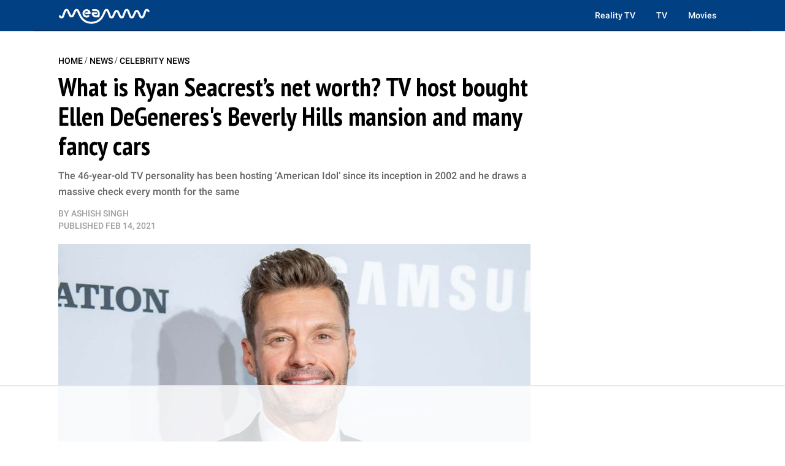

--- FILE ---
content_type: text/html
request_url: https://api.intentiq.com/profiles_engine/ProfilesEngineServlet?at=39&mi=10&dpi=936734067&pt=17&dpn=1&iiqidtype=2&iiqpcid=d052f0fe-1a83-45ed-92f9-1a30cddafb12&iiqpciddate=1768733743560&pcid=4fe551fa-d9cf-4c41-bd2b-aa1899e468c3&idtype=3&gdpr=0&japs=false&jaesc=0&jafc=0&jaensc=0&jsver=0.33&testGroup=A&source=pbjs&ABTestingConfigurationSource=group&abtg=A&vrref=https%3A%2F%2Fmeaww.com
body_size: 58
content:
{"abPercentage":97,"adt":1,"ct":2,"isOptedOut":false,"data":{"eids":[]},"dbsaved":"false","ls":true,"cttl":86400000,"abTestUuid":"g_0c1a4664-cf8f-43ea-ac98-8c6259558cc6","tc":9,"sid":1130634036}

--- FILE ---
content_type: text/plain
request_url: https://rtb.openx.net/openrtbb/prebidjs
body_size: -214
content:
{"id":"d7b2bb05-cfd4-4d37-ab1d-08e80c3d4b02","nbr":0}

--- FILE ---
content_type: text/plain
request_url: https://rtb.openx.net/openrtbb/prebidjs
body_size: -214
content:
{"id":"fcb137b2-b84c-418f-a59f-4aa8b8cad862","nbr":0}

--- FILE ---
content_type: text/plain; charset=UTF-8
request_url: https://at.teads.tv/fpc?analytics_tag_id=PUB_17002&tfpvi=&gdpr_consent=&gdpr_status=22&gdpr_reason=220&ccpa_consent=&sv=prebid-v1
body_size: 56
content:
YzM3ZTY3MDEtMzE2MC00MDZjLWFjZWEtYjM1MWI1NDhmZDkzIy00LTc=

--- FILE ---
content_type: text/plain
request_url: https://rtb.openx.net/openrtbb/prebidjs
body_size: -214
content:
{"id":"845efe6c-97fd-40b1-b07a-4f796befd80a","nbr":0}

--- FILE ---
content_type: text/plain
request_url: https://rtb.openx.net/openrtbb/prebidjs
body_size: -81
content:
{"id":"e170666c-0388-4514-9647-8c98c5ec94fc","nbr":0}

--- FILE ---
content_type: text/plain
request_url: https://rtb.openx.net/openrtbb/prebidjs
body_size: -214
content:
{"id":"cd9183ba-6e57-4b92-9734-f2a83bea4d20","nbr":0}

--- FILE ---
content_type: text/plain
request_url: https://rtb.openx.net/openrtbb/prebidjs
body_size: -214
content:
{"id":"43ad6d38-699e-42b6-8ead-226bfec65480","nbr":0}

--- FILE ---
content_type: text/plain
request_url: https://rtb.openx.net/openrtbb/prebidjs
body_size: -214
content:
{"id":"318bdb29-8c10-48ef-883a-028a4e83cf12","nbr":0}

--- FILE ---
content_type: text/plain
request_url: https://rtb.openx.net/openrtbb/prebidjs
body_size: -214
content:
{"id":"05522719-9d21-4972-ba8d-7188fc961fac","nbr":0}

--- FILE ---
content_type: text/plain
request_url: https://rtb.openx.net/openrtbb/prebidjs
body_size: -214
content:
{"id":"97538044-f45b-417f-b0fe-93477f7c6e15","nbr":0}

--- FILE ---
content_type: text/plain
request_url: https://rtb.openx.net/openrtbb/prebidjs
body_size: -214
content:
{"id":"0a82be04-89f4-44a4-a07e-d8dccabd79ec","nbr":0}

--- FILE ---
content_type: text/plain
request_url: https://rtb.openx.net/openrtbb/prebidjs
body_size: -214
content:
{"id":"730d1994-6ce7-48f2-b06b-a6c94654e5b4","nbr":0}

--- FILE ---
content_type: text/plain
request_url: https://rtb.openx.net/openrtbb/prebidjs
body_size: -214
content:
{"id":"07cd2e52-661b-4c30-af9e-a0d455c2f029","nbr":0}